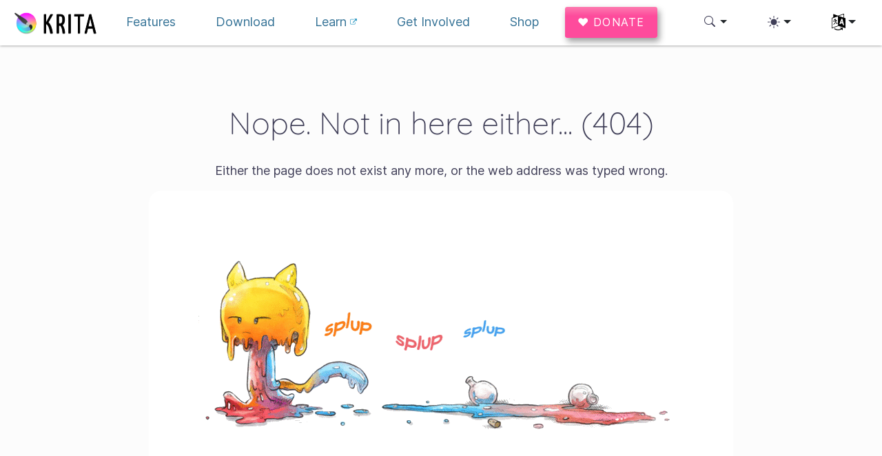

--- FILE ---
content_type: text/css
request_url: https://krita.org/scss/main.b37a39dda9c2684521a954e4d7a511412c508ba0b81b67b0de11fab46dc420ce.css
body_size: 3215
content:
:root{--system-fonts: -apple-system, BlinkMacSystemFont,"Segoe UI", "Roboto", "Oxygen-Sans", "Ubuntu", "Cantarell","Helvetica Neue", "Open Sans", "Noto Sans", "Droid Sans", "Apple Color Emoji", "Segoe UI Emoji", "Segoe UI Symbol", sans-serif;--container-border-radius: 5px}body{--main-text-color: #403f58;--body-background-color: white;--body-background-color-alternate: #c8f1ff;--body-background-inverse-color: #324148;--accent-color: rgb(54, 157, 197);--navbar-link-color: #347296;--link-color: rgb(54, 157, 197);--link-inverse-color: rgb(173, 224, 253);--homepage-card-gradient: radial-gradient(circle, rgb(255, 255, 255) 30%, rgb(227, 250, 247) 100%);--image-brightness-filter: 1.0;--footer-gradient-one: #7ba3af;--footer-gradient-two: #324148}[data-bs-theme="dark"] body{--main-text-color: #ffffff;--body-background-color: #212529;--body-background-color-alternate: #275872;--accent-color: rgb(160, 210, 230);--body-background-inverse-color: rgb(167, 197, 214);--navbar-link-color: #c9e9ff;--link-color: rgb(173, 224, 253);--link-inverse-color: #00469c;--homepage-card-gradient: radial-gradient(circle, rgba(71,90,98,1) 0%, rgba(41,52,55,1) 100%);--image-brightness-filter: 0.2;--footer-gradient-one: #d0e0e6;--footer-gradient-two: #e5f1f7}@font-face{font-family:'Inter';font-style:normal;font-weight:400;font-display:swap;src:url("/fonts/Inter-Regular.woff2?v=3.13") format("woff2"),url("/fonts/Inter-Regular.woff?v=3.13") format("woff")}@font-face{font-family:'Inter';font-style:italic;font-weight:400;font-display:swap;src:url("/fonts/Inter-Italic.woff2?v=3.13") format("woff2"),url("/fonts/Inter-Italic.woff?v=3.13") format("woff")}@font-face{font-family:'Inter';font-style:normal;font-weight:700;font-display:swap;src:url("/fonts/Inter-Bold.woff2?v=3.13") format("woff2"),url("/fonts/Inter-Bold.woff?v=3.13") format("woff")}@font-face{font-family:'Inter';font-style:italic;font-weight:700;font-display:swap;src:url("/fonts/Inter-BoldItalic.woff2?v=3.13") format("woff2"),url("/fonts/Inter-BoldItalic.woff?v=3.13") format("woff")}@font-face{font-family:'Inter';font-style:normal;font-weight:900;font-display:swap;src:url("/fonts/Inter-Black.woff2?v=3.13") format("woff2"),url("/fonts/Inter-Black.woff?v=3.13") format("woff")}@font-face{font-family:'Inter';font-style:italic;font-weight:900;font-display:swap;src:url("/fonts/Inter-BlackItalic.woff2?v=3.13") format("woff2"),url("/fonts/Inter-BlackItalic.woff?v=3.13") format("woff")}@font-face{font-family:'Quicksand';font-style:normal;font-weight:300;font-display:swap;src:url("/fonts/Quicksand/Quicksand-Light.woff2?v=3.13") format("woff2"),url("/fonts/Quicksand/Quicksand-Light.woff?v=3.13") format("woff")}*{font-family:"Inter",var(--system-fonts);letter-spacing:normal;font-style:normal;font-weight:300;line-height:125%;color:var(--main-text-color)}h1,h2,h3,h4{font-family:"Quicksand","Inter",var(--system-fonts);font-style:normal;font-weight:300;margin-bottom:0.5rem}h1{font-size:250%;text-align:center;margin-bottom:2rem}h2,h3{font-weight:400;margin:1rem 0;margin-top:3rem;font-size:200%}h3{font-size:140%}h4{font-size:120%}li{margin-bottom:1rem}code,pre{color:white;line-height:148%;padding:0.5rem;border-radius:var(--container-border-radius);background:#4a5765;overflow:auto;margin:0.5rem 0;display:block}a{color:var(--link-color);text-decoration:underline;text-decoration-color:inherit;transition:text-decoration-color;transition-duration:500ms}a:hover{text-decoration-color:transparent}audio{display:block;width:100%}figure{text-align:center}figcaption{margin:0.5rem;font-style:italic}body{margin:0}img{max-width:100%}img.fit{max-height:90vb}h2,h3,h4{margin-top:3rem}input.search-input{padding:1rem;margin-block:1rem}code,li>code{padding:0.75rem;margin-top:1rem}.flex-spacer{flex:auto}.max-content-width{margin:auto;max-width:1600px}.header{position:sticky;background:var(--body-background-color);top:0}@media only screen and (max-width: 800px){.header{top:unset;bottom:0;position:fixed}}header:after,footer:before{visibility:hidden !important}.navbar{max-width:1600px;padding:0.5rem;box-shadow:0 0 4px grey}.navbar a.active{background-color:unset}.navbar .app-logo img{width:7.5rem;height:auto}.navbar .donate-button a{padding:0.5rem 1rem;background:#fe4b9c;background:linear-gradient(0deg, #fe4b9c 70%, #fd7bb0 100%);letter-spacing:0.08em;font-weight:normal}.navbar .navbar-collapse .nav-item{margin-bottom:0;border-bottom:2px solid transparent;margin:auto 0.5rem;transition:all;transition-duration:500ms}.navbar .navbar-collapse .nav-item:not(.donate-button){display:flex;justify-content:space-between;align-items:center}.navbar .navbar-collapse .nav-item:not(.donate-button):hover{border-bottom:2px solid var(--navbar-link-color)}.navbar .navbar-collapse .nav-item.active{border-bottom:2px solid var(--navbar-link-color)}.navbar .navbar-collapse .nav-item a.nav-link{height:40px;line-height:125%;display:flex;align-items:center}.navbar .navbar-collapse .nav-item a.nav-link span{color:var(--navbar-link-color)}.navbar .navbar-collapse .nav-item a.button{color:white}.navbar-brand{background-color:unset !important}.inline{display:inline-block}.logo{font-size:1.8rem;color:white}.tabbed-section-container{padding:0.5rem;background:#506782}.tabbed-section-container a{color:#d9d9d9;text-decoration:none}.tabbed-section-container a:hover{color:white}.container-padding{padding:2rem;max-width:1600px;margin:auto}.container-padding.credits{padding:0.5rem}@media only screen and (max-width: 800px){.container-padding.credits{text-align:center}.container-padding.credits div{padding:0.5rem}}.krita-logo{content:url("/images/krita-logo-light.svg")}[data-bs-theme="dark"] .krita-logo{content:url("/images/krita-logo-dark.svg")}.dark{background:var(--body-background-inverse-color)}.dark h2,.dark h3,.dark li,.dark p{color:var(--body-background-color)}.thumbnail-container{width:15rem;height:15rem;box-shadow:3px 3px 3px #868686;margin:auto}@media only screen and (max-width: 800px){.thumbnail-container{width:100%;height:230px;display:block;margin-bottom:1rem}}[data-bs-theme="dark"] .thumbnail-container{box-shadow:none}.post{margin:0 19%;margin-top:5rem;max-width:1600px}@media only screen and (max-width: 800px){.post{margin:0 8%;margin-top:5rem}}.vertical-divider{color:#d4bfbf;font-weight:bold;margin:0 0.25rem}.posts-listing{display:grid;column-gap:4%;margin:0%}@media only screen and (max-width: 800px){.posts-listing{display:grid;grid-template-columns:100%;column-gap:1%}}.posts-listing a{color:black;font-weight:normal}.posts-listing a:hover{text-decoration:none}.post-snippet{padding:2rem;border-radius:3px;margin-bottom:1rem}.post-snippet h2{margin-bottom:0.25rem;margin-top:0}.post-snippet a{font-size:1.5rem}@media only screen and (max-width: 800px){.post-snippet{padding:1rem}}.card{text-decoration:none}.card article{transition:all 0.2s ease-in}.card article:hover{background:#f2f3f3}.card article:hover h2{text-decoration:underline}.preview{display:grid;column-gap:25px}@media only screen and (max-width: 800px){.preview{display:block}}.section{grid-row:1 / span 2}a.post-item{padding:1rem;background:var(--body-background-color);transition:all 0.2s linear;text-decoration:none;color:var(--text-color);font-size:100%}a.post-item div{margin-bottom:0.5rem}a.post-item:hover .title{text-decoration:underline}a.post-item:hover{background:var(--body-background-color-alternate);border-radius:3px}input.search-input{padding:0.75rem;background:#80808017}a.button,.button,.primary-button,a.primary-button,input.primary-button{text-decoration:none;background:-webkit-linear-gradient(top, #39a3f2 1%, #0078f9 100%);background:linear-gradient(to bottom, #39a3f2 1%, #0078f9 100%);text-align:center;display:inline-block;padding:1rem 1.5rem;border-radius:0.2em;border:0;color:white;text-transform:uppercase;box-shadow:3px 5px 10px #04060766;letter-spacing:0.07em}[data-bs-theme="dark"] a.button,[data-bs-theme="dark"] .button,[data-bs-theme="dark"] .primary-button{box-shadow:none}a.button:hover,.primary-button:hover{background:-webkit-linear-gradient(top, #6bb9f5 1%, #0078f9 100%);background:linear-gradient(to bottom, #6bb9f5 1%, #0078f9 100%);color:white}a.button.ghost,.ghost{background:none;border:2px solid var(--accent-color);box-shadow:none;color:var(--accent-color) !important;margin-bottom:1rem;margin-right:0.5rem;padding:0.5rem 1.5rem;transition:all 0.5s ease;font-size:80%;transform:scale(1, 1);font-weight:600;letter-spacing:0.02em}a.button.ghost:hover,.ghost:hover{border:2px solid #b4f0ff;transform:scale(1.05, 1.05);background:var(--body-background-color-alternate)}.shop-price{font-weight:bold;margin:1rem 0}.support-krita-callout{padding:2rem;margin:2rem 0}.support-krita-callout .illustration{height:fit-content;border-radius:8px;padding:1rem}.circle-button img{filter:brightness(var(--image-brightness-filter))}.interview-img{border:1px solid #cbcbcb;background-color:#e8e8eb;background-size:cover;height:13rem;margin-bottom:1rem}.video_wrapper{position:relative;padding-bottom:56.25%}iframe{position:absolute;top:0;left:0;width:100%;height:100%}.slim-her-title-container{margin:0 17%}@media only screen and (max-width: 800px){.slim-her-title-container{margin:0}}#slim-hero{width:100%;height:27rem;margin:auto;max-width:1600px;position:relative}#slim-hero::after{content:'';background:var(--body-background-color-alternate);position:absolute;z-index:-1;inset:0;transform:skewY(-1.5deg)}[data-bs-theme="dark"] #slim-hero{box-shadow:none}.slim-hero-title{top:8rem;position:relative;text-align:center}@media only screen and (max-width: 800px){.slim-hero-title{font-size:0.7rem}}.slim-hero-title h1{padding:1.5rem 2rem;background:var(--body-background-color-alternate);color:var(--text-color);display:inline-flex}.slim-hero-credit-container{margin:0 17%;padding:0.5rem}.hero-credit{color:grey;text-align:center}@media only screen and (max-width: 800px){.hero-credit{float:none;text-align:center}}.hero-credit a{color:grey;--link-color: grey}.hero-credit a:hover{text-decoration:none}.full-width-panel{padding:2rem;color:var(--body-background-color);background:var(--body-background-inverse-color);text-align:center;padding-bottom:6rem;max-width:1600px;margin:auto}.full-width-panel h2{font-size:3.5rem;color:var(--body-background-color)}.full-width-panel p,.full-width-panel a{color:var(--body-background-color)}.hero-credits{background:var(--body-background-inverse-color);padding:0.5rem;max-width:1600px;margin:auto}.hero-credits div,.hero-credits a{color:var(--body-background-color-alternate);--link-color: var(--body-background-color-alternate)}.hero-credits img{height:30px}.social-media .grow-container{width:2.2rem;display:inline-block}.social-media a{text-decoration:none;color:#ccc;display:inline-block;border-radius:25%;transition:all 0.2s ease}.social-media a:hover{background:var(--accent-color);animation:circle-anim 0.3s ease forwards;transition:all 0.4s ease}.rss-icon{width:20px;position:relative;top:-0.5rem}.rss-icon:hover{opacity:0.8}@keyframes circle-anim{0%{}90%{padding:0.35em;margin:-0.35em}100%{padding:0.25em;margin:-0.25em}}.external-link-icon{vertical-align:baseline;margin-left:0.25rem;fill:var(--link-color)}.shop-item{width:100%;height:100%}@media only screen and (max-width: 800px){.shop-item{height:10rem;margin-bottom:1rem}}.home-kdelogo:hover{filter:brightness(80%);transition:all 0.2s ease}.navbar-expand-lg .navbar-nav .dropdown-menu{position:absolute;padding:0;right:0;border:none;box-shadow:0px 0px 9px #00000036}.sponsor-item{margin:0.5rem;display:inline-flex;border:1px solid #d9d9d9;padding:1.0rem;border-radius:3px;row-gap:2rem;flex-direction:column;flex-wrap:wrap;max-width:47%;min-height:400px;vertical-align:text-top}.sponsor-item .image-container{flex:1;background:#f1f1f1;padding:2rem;display:flex}.sponsor-item label{flex:1}.sponsor-item img{width:auto;max-height:160px;margin:auto}@media only screen and (max-width: 800px){.sponsor-item{display:flex;width:100%;max-width:unset;height:auto}}#footer-graphic{margin-top:6rem}#base-rectangle{fill:var(--body-background-inverse-color) !important}#linearGradientMain stop:nth-child(1){stop-color:var(--footer-gradient-one);stop-opacity:1}#linearGradientMain stop:nth-child(2){stop-color:var(--body-background-inverse-color);stop-opacity:1}#linearGradientMain stop:nth-child(3){stop-color:var(--body-background-inverse-color);stop-opacity:1}#linearGradientAlternate stop:nth-child(1){stop-color:var(--body-background-inverse-color);stop-opacity:0.5}#linearGradientAlternate stop:nth-child(2){stop-color:var(--body-background-inverse-color);stop-opacity:0.3}#linearGradientAlternate stop:nth-child(3){stop-color:var(--body-background-inverse-color);stop-opacity:0.0}@keyframes grow{0%{transform:scaleY(0.8) scaleX(1)}50%{transform:scaleY(1) scaleX(1.3)}100%{transform:scaleY(0.8) scaleX(1)}}@keyframes grow-2{0%{transform:scaleY(0.8) scaleX(1)}50%{transform:scaleY(1) scaleX(1.5)}100%{transform:scaleY(0.8) scaleX(1)}}#footer-shape-one{animation:grow 30s forwards;animation-iteration-count:infinite;animation-delay:-3s}#footer-shape-two{animation:grow-2 35s forwards;animation-iteration-count:infinite}#back-to-top-button{position:fixed;right:0;bottom:4rem;padding:0px 3px;background:var(--body-background-color);border:1px solid var(--body-background-inverse-color);font-size:2rem;cursor:pointer;border-width:1px;z-index:100;color:var(--body-background-inverse-color) !important}@media only screen and (max-width: 800px){#back-to-top-button{bottom:4rem}}#cookies-message{position:fixed;width:100%;bottom:0px;background:#c6e9f3;padding:0.75rem;color:#4e4e4e;text-align:center;box-shadow:0 -1px 19px #343434}@media only screen and (max-width: 800px){#cookies-message{top:0;bottom:unset}}#acceptCookieButton{border-radius:5px;background:none;border:1px solid #6bb9f5;color:#0078f9;margin:0 1rem;padding:0.25rem 1rem}#acceptCookieButton:hover{background-color:#6bb9f5;border:1px solid transparent;color:#fff;transition:all 0.2s ease}footer{margin-top:-1px;background:var(--body-background-inverse-color) !important;padding:1rem;font-size:unset}footer a{display:block;text-align:left;color:var(--body-background-color-alternate);fill:var(--body-background-color-alternate);text-decoration:none}footer a:hover{text-decoration:underline;color:var(--body-background-color-alternate)}footer h3{text-align:left;color:var(--body-background-color-alternate)}footer .external-link-icon{fill:var(--text-color)}.footer-section{margin-bottom:2rem}
